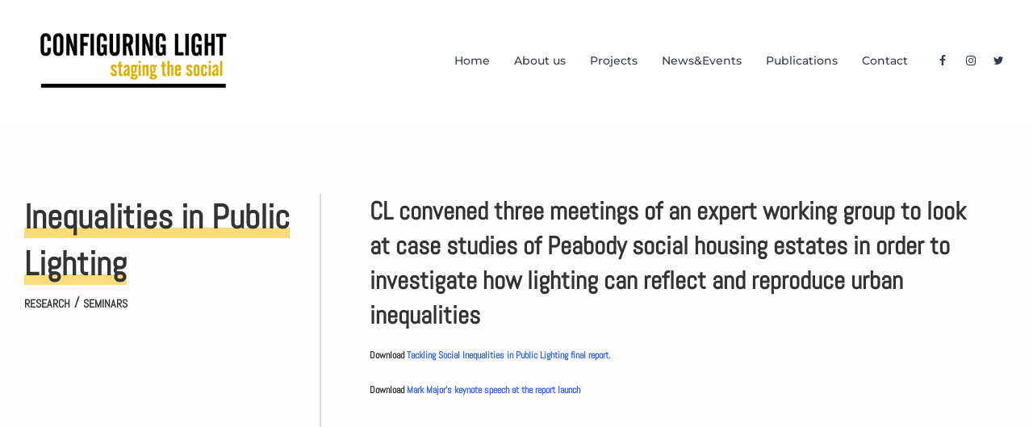

--- FILE ---
content_type: text/html; charset=UTF-8
request_url: https://www.configuringlight.org/klin_portfolio/tackling-inequalities/
body_size: 12711
content:
<!DOCTYPE html><html dir="ltr" lang="en-GB" prefix="og: https://ogp.me/ns#" class="no-js no-svg"><head><meta charset="UTF-8"><meta name="viewport" content="width=device-width, initial-scale=1"><link rel="profile" href="http://gmpg.org/xfn/11"><title>Inequalities in Public Lighting - Configuring Light/Staging the Social</title><link rel="preconnect" href="https://fonts.gstatic.com/" crossorigin/><link rel="preconnect" href="https://fonts.googleapis.com"/><style type="text/css">@font-face {
 font-family: 'Abel';
 font-style: normal;
 font-weight: 400;
 font-display: swap;
 src: url(https://fonts.gstatic.com/s/abel/v18/MwQ5bhbm2POE2V9BOA.ttf) format('truetype');
}
@font-face {
 font-family: 'Montserrat';
 font-style: normal;
 font-weight: 500;
 font-display: swap;
 src: url(https://fonts.gstatic.com/s/montserrat/v26/JTUHjIg1_i6t8kCHKm4532VJOt5-QNFgpCtZ6Hw5aX8.ttf) format('truetype');
} </style><link rel="stylesheet" id="siteground-optimizer-combined-css-2ea66e7afadb464586e4443c890dd29d" href="https://www.configuringlight.org/wp-content/uploads/siteground-optimizer-assets/siteground-optimizer-combined-css-2ea66e7afadb464586e4443c890dd29d.css" media="all" /><link rel="preload" href="https://www.configuringlight.org/wp-content/uploads/siteground-optimizer-assets/siteground-optimizer-combined-css-2ea66e7afadb464586e4443c890dd29d.css" as="style"> <!-- All in One SEO 4.9.3 - aioseo.com --><meta name="robots" content="max-image-preview:large" /><link rel="canonical" href="https://www.configuringlight.org/klin_portfolio/tackling-inequalities/" /><meta name="generator" content="All in One SEO (AIOSEO) 4.9.3" /><meta property="og:locale" content="en_GB" /><meta property="og:site_name" content="Configuring Light/Staging the Social - Promoting social lighting through social research and design" /><meta property="og:type" content="article" /><meta property="og:title" content="Inequalities in Public Lighting - Configuring Light/Staging the Social" /><meta property="og:url" content="https://www.configuringlight.org/klin_portfolio/tackling-inequalities/" /><meta property="og:image" content="https://www.configuringlight.org/wp-content/uploads/2019/03/16_02-Thamesmead-66-2-e1554842185578.jpg" /><meta property="og:image:secure_url" content="https://www.configuringlight.org/wp-content/uploads/2019/03/16_02-Thamesmead-66-2-e1554842185578.jpg" /><meta property="og:image:width" content="1203" /><meta property="og:image:height" content="836" /><meta property="article:published_time" content="2019-03-13T12:45:04+00:00" /><meta property="article:modified_time" content="2023-02-27T17:40:57+00:00" /><meta name="twitter:card" content="summary_large_image" /><meta name="twitter:title" content="Inequalities in Public Lighting - Configuring Light/Staging the Social" /><meta name="twitter:image" content="https://www.configuringlight.org/wp-content/uploads/2019/03/16_02-Thamesmead-66-2-e1554842185578.jpg" /> <script type="application/ld+json" class="aioseo-schema"> {"@context":"https:\/\/schema.org","@graph":[{"@type":"BreadcrumbList","@id":"https:\/\/www.configuringlight.org\/klin_portfolio\/tackling-inequalities\/#breadcrumblist","itemListElement":[{"@type":"ListItem","@id":"https:\/\/www.configuringlight.org#listItem","position":1,"name":"Home","item":"https:\/\/www.configuringlight.org","nextItem":{"@type":"ListItem","@id":"https:\/\/www.configuringlight.org\/klin_portfolio\/#listItem","name":"Portfolio"}},{"@type":"ListItem","@id":"https:\/\/www.configuringlight.org\/klin_portfolio\/#listItem","position":2,"name":"Portfolio","item":"https:\/\/www.configuringlight.org\/klin_portfolio\/","nextItem":{"@type":"ListItem","@id":"https:\/\/www.configuringlight.org\/klin_portfolio_categories\/projects\/#listItem","name":"Projects"},"previousItem":{"@type":"ListItem","@id":"https:\/\/www.configuringlight.org#listItem","name":"Home"}},{"@type":"ListItem","@id":"https:\/\/www.configuringlight.org\/klin_portfolio_categories\/projects\/#listItem","position":3,"name":"Projects","item":"https:\/\/www.configuringlight.org\/klin_portfolio_categories\/projects\/","nextItem":{"@type":"ListItem","@id":"https:\/\/www.configuringlight.org\/klin_portfolio_categories\/research\/#listItem","name":"Research"},"previousItem":{"@type":"ListItem","@id":"https:\/\/www.configuringlight.org\/klin_portfolio\/#listItem","name":"Portfolio"}},{"@type":"ListItem","@id":"https:\/\/www.configuringlight.org\/klin_portfolio_categories\/research\/#listItem","position":4,"name":"Research","item":"https:\/\/www.configuringlight.org\/klin_portfolio_categories\/research\/","nextItem":{"@type":"ListItem","@id":"https:\/\/www.configuringlight.org\/klin_portfolio\/tackling-inequalities\/#listItem","name":"Inequalities in Public Lighting"},"previousItem":{"@type":"ListItem","@id":"https:\/\/www.configuringlight.org\/klin_portfolio_categories\/projects\/#listItem","name":"Projects"}},{"@type":"ListItem","@id":"https:\/\/www.configuringlight.org\/klin_portfolio\/tackling-inequalities\/#listItem","position":5,"name":"Inequalities in Public Lighting","previousItem":{"@type":"ListItem","@id":"https:\/\/www.configuringlight.org\/klin_portfolio_categories\/research\/#listItem","name":"Research"}}]},{"@type":"Organization","@id":"https:\/\/www.configuringlight.org\/#organization","name":"Configuring Light","description":"Promoting social lighting through social research and design","url":"https:\/\/www.configuringlight.org\/"},{"@type":"WebPage","@id":"https:\/\/www.configuringlight.org\/klin_portfolio\/tackling-inequalities\/#webpage","url":"https:\/\/www.configuringlight.org\/klin_portfolio\/tackling-inequalities\/","name":"Inequalities in Public Lighting - Configuring Light\/Staging the Social","inLanguage":"en-GB","isPartOf":{"@id":"https:\/\/www.configuringlight.org\/#website"},"breadcrumb":{"@id":"https:\/\/www.configuringlight.org\/klin_portfolio\/tackling-inequalities\/#breadcrumblist"},"image":{"@type":"ImageObject","url":"https:\/\/www.configuringlight.org\/wp-content\/uploads\/2019\/03\/16_02-Thamesmead-66-2-e1554842185578.jpg","@id":"https:\/\/www.configuringlight.org\/klin_portfolio\/tackling-inequalities\/#mainImage","width":1203,"height":836,"caption":"Configuring Light\/Staging the Social_Tackling Social inequalities in public lighting"},"primaryImageOfPage":{"@id":"https:\/\/www.configuringlight.org\/klin_portfolio\/tackling-inequalities\/#mainImage"},"datePublished":"2019-03-13T12:45:04+00:00","dateModified":"2023-02-27T17:40:57+00:00"},{"@type":"WebSite","@id":"https:\/\/www.configuringlight.org\/#website","url":"https:\/\/www.configuringlight.org\/","name":"Configuring Light","description":"Promoting social lighting through social research and design","inLanguage":"en-GB","publisher":{"@id":"https:\/\/www.configuringlight.org\/#organization"}}]} </script> <!-- All in One SEO --><link rel='dns-prefetch' href='//fonts.googleapis.com' /><link rel="alternate" type="application/rss+xml" title="Configuring Light/Staging the Social &raquo; Feed" href="https://www.configuringlight.org/feed/" /><link rel="alternate" title="oEmbed (JSON)" type="application/json+oembed" href="https://www.configuringlight.org/wp-json/oembed/1.0/embed?url=https%3A%2F%2Fwww.configuringlight.org%2Fklin_portfolio%2Ftackling-inequalities%2F" /><link rel="alternate" title="oEmbed (XML)" type="text/xml+oembed" href="https://www.configuringlight.org/wp-json/oembed/1.0/embed?url=https%3A%2F%2Fwww.configuringlight.org%2Fklin_portfolio%2Ftackling-inequalities%2F&#038;format=xml" /> <!-- This site uses the Google Analytics by MonsterInsights plugin v9.11.1 - Using Analytics tracking - https://www.monsterinsights.com/ --> <!-- Note: MonsterInsights is not currently configured on this site. The site owner needs to authenticate with Google Analytics in the MonsterInsights settings panel. --> <!-- No tracking code set --> <!-- / Google Analytics by MonsterInsights --> <style id='wp-img-auto-sizes-contain-inline-css' type='text/css'> img:is([sizes=auto i],[sizes^="auto," i]){contain-intrinsic-size:3000px 1500px}
/*# sourceURL=wp-img-auto-sizes-contain-inline-css */ </style> <style id='wp-block-library-inline-css' type='text/css'> :root{--wp-block-synced-color:#7a00df;--wp-block-synced-color--rgb:122,0,223;--wp-bound-block-color:var(--wp-block-synced-color);--wp-editor-canvas-background:#ddd;--wp-admin-theme-color:#007cba;--wp-admin-theme-color--rgb:0,124,186;--wp-admin-theme-color-darker-10:#006ba1;--wp-admin-theme-color-darker-10--rgb:0,107,160.5;--wp-admin-theme-color-darker-20:#005a87;--wp-admin-theme-color-darker-20--rgb:0,90,135;--wp-admin-border-width-focus:2px}@media (min-resolution:192dpi){:root{--wp-admin-border-width-focus:1.5px}}.wp-element-button{cursor:pointer}:root .has-very-light-gray-background-color{background-color:#eee}:root .has-very-dark-gray-background-color{background-color:#313131}:root .has-very-light-gray-color{color:#eee}:root .has-very-dark-gray-color{color:#313131}:root .has-vivid-green-cyan-to-vivid-cyan-blue-gradient-background{background:linear-gradient(135deg,#00d084,#0693e3)}:root .has-purple-crush-gradient-background{background:linear-gradient(135deg,#34e2e4,#4721fb 50%,#ab1dfe)}:root .has-hazy-dawn-gradient-background{background:linear-gradient(135deg,#faaca8,#dad0ec)}:root .has-subdued-olive-gradient-background{background:linear-gradient(135deg,#fafae1,#67a671)}:root .has-atomic-cream-gradient-background{background:linear-gradient(135deg,#fdd79a,#004a59)}:root .has-nightshade-gradient-background{background:linear-gradient(135deg,#330968,#31cdcf)}:root .has-midnight-gradient-background{background:linear-gradient(135deg,#020381,#2874fc)}:root{--wp--preset--font-size--normal:16px;--wp--preset--font-size--huge:42px}.has-regular-font-size{font-size:1em}.has-larger-font-size{font-size:2.625em}.has-normal-font-size{font-size:var(--wp--preset--font-size--normal)}.has-huge-font-size{font-size:var(--wp--preset--font-size--huge)}.has-text-align-center{text-align:center}.has-text-align-left{text-align:left}.has-text-align-right{text-align:right}.has-fit-text{white-space:nowrap!important}#end-resizable-editor-section{display:none}.aligncenter{clear:both}.items-justified-left{justify-content:flex-start}.items-justified-center{justify-content:center}.items-justified-right{justify-content:flex-end}.items-justified-space-between{justify-content:space-between}.screen-reader-text{border:0;clip-path:inset(50%);height:1px;margin:-1px;overflow:hidden;padding:0;position:absolute;width:1px;word-wrap:normal!important}.screen-reader-text:focus{background-color:#ddd;clip-path:none;color:#444;display:block;font-size:1em;height:auto;left:5px;line-height:normal;padding:15px 23px 14px;text-decoration:none;top:5px;width:auto;z-index:100000}html :where(.has-border-color){border-style:solid}html :where([style*=border-top-color]){border-top-style:solid}html :where([style*=border-right-color]){border-right-style:solid}html :where([style*=border-bottom-color]){border-bottom-style:solid}html :where([style*=border-left-color]){border-left-style:solid}html :where([style*=border-width]){border-style:solid}html :where([style*=border-top-width]){border-top-style:solid}html :where([style*=border-right-width]){border-right-style:solid}html :where([style*=border-bottom-width]){border-bottom-style:solid}html :where([style*=border-left-width]){border-left-style:solid}html :where(img[class*=wp-image-]){height:auto;max-width:100%}:where(figure){margin:0 0 1em}html :where(.is-position-sticky){--wp-admin--admin-bar--position-offset:var(--wp-admin--admin-bar--height,0px)}@media screen and (max-width:600px){html :where(.is-position-sticky){--wp-admin--admin-bar--position-offset:0px}}
/*# sourceURL=wp-block-library-inline-css */ </style><style id='global-styles-inline-css' type='text/css'> :root{--wp--preset--aspect-ratio--square: 1;--wp--preset--aspect-ratio--4-3: 4/3;--wp--preset--aspect-ratio--3-4: 3/4;--wp--preset--aspect-ratio--3-2: 3/2;--wp--preset--aspect-ratio--2-3: 2/3;--wp--preset--aspect-ratio--16-9: 16/9;--wp--preset--aspect-ratio--9-16: 9/16;--wp--preset--color--black: #000000;--wp--preset--color--cyan-bluish-gray: #abb8c3;--wp--preset--color--white: #ffffff;--wp--preset--color--pale-pink: #f78da7;--wp--preset--color--vivid-red: #cf2e2e;--wp--preset--color--luminous-vivid-orange: #ff6900;--wp--preset--color--luminous-vivid-amber: #fcb900;--wp--preset--color--light-green-cyan: #7bdcb5;--wp--preset--color--vivid-green-cyan: #00d084;--wp--preset--color--pale-cyan-blue: #8ed1fc;--wp--preset--color--vivid-cyan-blue: #0693e3;--wp--preset--color--vivid-purple: #9b51e0;--wp--preset--gradient--vivid-cyan-blue-to-vivid-purple: linear-gradient(135deg,rgb(6,147,227) 0%,rgb(155,81,224) 100%);--wp--preset--gradient--light-green-cyan-to-vivid-green-cyan: linear-gradient(135deg,rgb(122,220,180) 0%,rgb(0,208,130) 100%);--wp--preset--gradient--luminous-vivid-amber-to-luminous-vivid-orange: linear-gradient(135deg,rgb(252,185,0) 0%,rgb(255,105,0) 100%);--wp--preset--gradient--luminous-vivid-orange-to-vivid-red: linear-gradient(135deg,rgb(255,105,0) 0%,rgb(207,46,46) 100%);--wp--preset--gradient--very-light-gray-to-cyan-bluish-gray: linear-gradient(135deg,rgb(238,238,238) 0%,rgb(169,184,195) 100%);--wp--preset--gradient--cool-to-warm-spectrum: linear-gradient(135deg,rgb(74,234,220) 0%,rgb(151,120,209) 20%,rgb(207,42,186) 40%,rgb(238,44,130) 60%,rgb(251,105,98) 80%,rgb(254,248,76) 100%);--wp--preset--gradient--blush-light-purple: linear-gradient(135deg,rgb(255,206,236) 0%,rgb(152,150,240) 100%);--wp--preset--gradient--blush-bordeaux: linear-gradient(135deg,rgb(254,205,165) 0%,rgb(254,45,45) 50%,rgb(107,0,62) 100%);--wp--preset--gradient--luminous-dusk: linear-gradient(135deg,rgb(255,203,112) 0%,rgb(199,81,192) 50%,rgb(65,88,208) 100%);--wp--preset--gradient--pale-ocean: linear-gradient(135deg,rgb(255,245,203) 0%,rgb(182,227,212) 50%,rgb(51,167,181) 100%);--wp--preset--gradient--electric-grass: linear-gradient(135deg,rgb(202,248,128) 0%,rgb(113,206,126) 100%);--wp--preset--gradient--midnight: linear-gradient(135deg,rgb(2,3,129) 0%,rgb(40,116,252) 100%);--wp--preset--font-size--small: 13px;--wp--preset--font-size--medium: 20px;--wp--preset--font-size--large: 36px;--wp--preset--font-size--x-large: 42px;--wp--preset--spacing--20: 0.44rem;--wp--preset--spacing--30: 0.67rem;--wp--preset--spacing--40: 1rem;--wp--preset--spacing--50: 1.5rem;--wp--preset--spacing--60: 2.25rem;--wp--preset--spacing--70: 3.38rem;--wp--preset--spacing--80: 5.06rem;--wp--preset--shadow--natural: 6px 6px 9px rgba(0, 0, 0, 0.2);--wp--preset--shadow--deep: 12px 12px 50px rgba(0, 0, 0, 0.4);--wp--preset--shadow--sharp: 6px 6px 0px rgba(0, 0, 0, 0.2);--wp--preset--shadow--outlined: 6px 6px 0px -3px rgb(255, 255, 255), 6px 6px rgb(0, 0, 0);--wp--preset--shadow--crisp: 6px 6px 0px rgb(0, 0, 0);}:where(.is-layout-flex){gap: 0.5em;}:where(.is-layout-grid){gap: 0.5em;}body .is-layout-flex{display: flex;}.is-layout-flex{flex-wrap: wrap;align-items: center;}.is-layout-flex > :is(*, div){margin: 0;}body .is-layout-grid{display: grid;}.is-layout-grid > :is(*, div){margin: 0;}:where(.wp-block-columns.is-layout-flex){gap: 2em;}:where(.wp-block-columns.is-layout-grid){gap: 2em;}:where(.wp-block-post-template.is-layout-flex){gap: 1.25em;}:where(.wp-block-post-template.is-layout-grid){gap: 1.25em;}.has-black-color{color: var(--wp--preset--color--black) !important;}.has-cyan-bluish-gray-color{color: var(--wp--preset--color--cyan-bluish-gray) !important;}.has-white-color{color: var(--wp--preset--color--white) !important;}.has-pale-pink-color{color: var(--wp--preset--color--pale-pink) !important;}.has-vivid-red-color{color: var(--wp--preset--color--vivid-red) !important;}.has-luminous-vivid-orange-color{color: var(--wp--preset--color--luminous-vivid-orange) !important;}.has-luminous-vivid-amber-color{color: var(--wp--preset--color--luminous-vivid-amber) !important;}.has-light-green-cyan-color{color: var(--wp--preset--color--light-green-cyan) !important;}.has-vivid-green-cyan-color{color: var(--wp--preset--color--vivid-green-cyan) !important;}.has-pale-cyan-blue-color{color: var(--wp--preset--color--pale-cyan-blue) !important;}.has-vivid-cyan-blue-color{color: var(--wp--preset--color--vivid-cyan-blue) !important;}.has-vivid-purple-color{color: var(--wp--preset--color--vivid-purple) !important;}.has-black-background-color{background-color: var(--wp--preset--color--black) !important;}.has-cyan-bluish-gray-background-color{background-color: var(--wp--preset--color--cyan-bluish-gray) !important;}.has-white-background-color{background-color: var(--wp--preset--color--white) !important;}.has-pale-pink-background-color{background-color: var(--wp--preset--color--pale-pink) !important;}.has-vivid-red-background-color{background-color: var(--wp--preset--color--vivid-red) !important;}.has-luminous-vivid-orange-background-color{background-color: var(--wp--preset--color--luminous-vivid-orange) !important;}.has-luminous-vivid-amber-background-color{background-color: var(--wp--preset--color--luminous-vivid-amber) !important;}.has-light-green-cyan-background-color{background-color: var(--wp--preset--color--light-green-cyan) !important;}.has-vivid-green-cyan-background-color{background-color: var(--wp--preset--color--vivid-green-cyan) !important;}.has-pale-cyan-blue-background-color{background-color: var(--wp--preset--color--pale-cyan-blue) !important;}.has-vivid-cyan-blue-background-color{background-color: var(--wp--preset--color--vivid-cyan-blue) !important;}.has-vivid-purple-background-color{background-color: var(--wp--preset--color--vivid-purple) !important;}.has-black-border-color{border-color: var(--wp--preset--color--black) !important;}.has-cyan-bluish-gray-border-color{border-color: var(--wp--preset--color--cyan-bluish-gray) !important;}.has-white-border-color{border-color: var(--wp--preset--color--white) !important;}.has-pale-pink-border-color{border-color: var(--wp--preset--color--pale-pink) !important;}.has-vivid-red-border-color{border-color: var(--wp--preset--color--vivid-red) !important;}.has-luminous-vivid-orange-border-color{border-color: var(--wp--preset--color--luminous-vivid-orange) !important;}.has-luminous-vivid-amber-border-color{border-color: var(--wp--preset--color--luminous-vivid-amber) !important;}.has-light-green-cyan-border-color{border-color: var(--wp--preset--color--light-green-cyan) !important;}.has-vivid-green-cyan-border-color{border-color: var(--wp--preset--color--vivid-green-cyan) !important;}.has-pale-cyan-blue-border-color{border-color: var(--wp--preset--color--pale-cyan-blue) !important;}.has-vivid-cyan-blue-border-color{border-color: var(--wp--preset--color--vivid-cyan-blue) !important;}.has-vivid-purple-border-color{border-color: var(--wp--preset--color--vivid-purple) !important;}.has-vivid-cyan-blue-to-vivid-purple-gradient-background{background: var(--wp--preset--gradient--vivid-cyan-blue-to-vivid-purple) !important;}.has-light-green-cyan-to-vivid-green-cyan-gradient-background{background: var(--wp--preset--gradient--light-green-cyan-to-vivid-green-cyan) !important;}.has-luminous-vivid-amber-to-luminous-vivid-orange-gradient-background{background: var(--wp--preset--gradient--luminous-vivid-amber-to-luminous-vivid-orange) !important;}.has-luminous-vivid-orange-to-vivid-red-gradient-background{background: var(--wp--preset--gradient--luminous-vivid-orange-to-vivid-red) !important;}.has-very-light-gray-to-cyan-bluish-gray-gradient-background{background: var(--wp--preset--gradient--very-light-gray-to-cyan-bluish-gray) !important;}.has-cool-to-warm-spectrum-gradient-background{background: var(--wp--preset--gradient--cool-to-warm-spectrum) !important;}.has-blush-light-purple-gradient-background{background: var(--wp--preset--gradient--blush-light-purple) !important;}.has-blush-bordeaux-gradient-background{background: var(--wp--preset--gradient--blush-bordeaux) !important;}.has-luminous-dusk-gradient-background{background: var(--wp--preset--gradient--luminous-dusk) !important;}.has-pale-ocean-gradient-background{background: var(--wp--preset--gradient--pale-ocean) !important;}.has-electric-grass-gradient-background{background: var(--wp--preset--gradient--electric-grass) !important;}.has-midnight-gradient-background{background: var(--wp--preset--gradient--midnight) !important;}.has-small-font-size{font-size: var(--wp--preset--font-size--small) !important;}.has-medium-font-size{font-size: var(--wp--preset--font-size--medium) !important;}.has-large-font-size{font-size: var(--wp--preset--font-size--large) !important;}.has-x-large-font-size{font-size: var(--wp--preset--font-size--x-large) !important;}
/*# sourceURL=global-styles-inline-css */ </style> <style id='classic-theme-styles-inline-css' type='text/css'> /*! This file is auto-generated */
.wp-block-button__link{color:#fff;background-color:#32373c;border-radius:9999px;box-shadow:none;text-decoration:none;padding:calc(.667em + 2px) calc(1.333em + 2px);font-size:1.125em}.wp-block-file__button{background:#32373c;color:#fff;text-decoration:none}
/*# sourceURL=/wp-includes/css/classic-themes.min.css */ </style> <style id='rs-plugin-settings-inline-css' type='text/css'> #rs-demo-id {}
/*# sourceURL=rs-plugin-settings-inline-css */ </style> <style id='klin-main-stylesheet-inline-css' type='text/css'> .vc_custom_1504868057134{border-bottom-width: 1px !important;padding-top: 25px !important;padding-bottom: 25px !important;border-bottom-color: #ededed !important;border-bottom-style: solid !important;}.vc_custom_1504866459379{padding-top: 100px !important;padding-bottom: 50px !important;}.vc_custom_1504866469262{border-top-width: 1px !important;padding-top: 50px !important;padding-bottom: 50px !important;border-top-color: #e8e8e8 !important;border-top-style: solid !important;border-radius: 1px !important;}.vc_custom_1545998919239{padding-right: 10% !important;}
.btn.btn-solid.btn-dark, .woocommerce-mini-cart__buttons a.button.wc-forward.checkout { background: #333; } .btn.btn-solid.btn-dark .btn-text { color: #fff} .btn.btn-solid.btn-dark:after, .scroll-up .arrow span { background: #fbd347} .scroll-up i, .scroll-up > span { color: #fbd347; }.btn.btn-solid.btn-light, .woocommerce-mini-cart__buttons a.button.wc-forward { background: #fff; } .btn.btn-solid.btn-light .btn-text, .woocommerce-mini-cart__buttons a.button.wc-forward.checkout { color: #333} .btn.btn-solid.btn-light:after { background: #fbd347}body, body h1, body h2, body h3, body h4, body h5, body h6, tfoot, thead, .wp-caption-text, cite, abbr, .nav-links .arrow .arrow-icon i, .woocommerce span.onsale, mark, .woocommerce-MyAccount-navigation-link.is-active { color: } body .content p a:hover, body .text-link:hover { border-color: } .vc_toggle.vc_toggle_default .vc_toggle_title .vc_toggle_icon:before, .vc_toggle.vc_toggle_default .vc_toggle_title .vc_toggle_icon:after, .vc_toggle.vc_toggle_default .vc_toggle_title .vc_toggle_icon, .klin-blog-carousel .klin-carousel-pagination span, .nav-links .arrow .arrow-icon, .wpb_wrapper .vc_progress_bar .vc_single_bar .vc_bar, .cart-offcanvas-close:before, .cart-offcanvas-close:after, .cart-offcanvas-close > div, .cart-offcanvas .show-cart .list-product .remove-product .icon-close:before, .cart-offcanvas .show-cart .list-product .remove-product .icon-close:after, .sticky-post:after { background: } .search-submit #zoom-icon path { fill: }body, .select2-dropdown, #add_payment_method #payment div.payment_box, .woocommerce-cart #payment div.payment_box, .woocommerce-checkout #payment div.payment_box, .cart-offcanvas .shopping-cart { background-color: #fefefe; } #payment div.payment_box::before, #payment ul.payment_methods { border-bottom-color: #fefefe !important} .woocommerce div.product .woocommerce-tabs ul.tabs li, .woocommerce-info, .woocommerce-error, .woocommerce-message, tbody tr:nth-child(even), pre { background: #F4F4F4} .comments-area > .comment-list, .woocommerce table.shop_table td, .woocommerce form.checkout_coupon, .woocommerce form.login, .woocommerce form.register, .woocommerce-MyAccount-navigation li, .woocommerce #reviews #comments ol.commentlist li .comment-text, .woocommerce div.product .woocommerce-tabs ul.tabs li, #wp-calendar tbody tr, .woocommerce div.product .woocommerce-tabs ul.tabs li.active, .woocommerce div.product .woocommerce-tabs ul.tabs::before, #comments .pingback { border-color: #DCDCDC} .comment-list .border-list, .comments-area > .comment-list .comment-list .comment-author-avatar:first-of-type:before, #wp-calendar thead, .select2-container--default .select2-results__option[aria-selected=true], #add_payment_method #payment, .woocommerce-cart #payment, .woocommerce-checkout #payment, .woocommerce div.product .woocommerce-tabs ul.tabs li.active { background: #DCDCDC}.btn.btn-solid:after, .single-post-sidebar .widget-title:after, .shop-sidebar .widget-title:after, .single-portfolio .single-portfolio-header h2:after, .klin-pricing-table .desc li:before, .wpb_wrapper .vc_progress_bar .vc_single_bar, .team-member .team-header .team-name:after, body .klin-highlight, .portfolio-text h3.header-outline:after, .klin-portfolio .klin-portfolio-item.text-on-hover h3:after, .klin-portfolio-item.text-below.hover5 .image-wrapper:before, .klin-portfolio-item.text-below.hover5 .image-wrapper:after, .klin-portfolio-item.text-below.hover3 .image-wrapper:after, .klin-portfolio-item.text-on-hover.hover1:hover h3:after, .woocommerce span.onsale, .woocommerce .widget_price_filter .price_slider_wrapper .ui-widget-content, mark, .woocommerce-MyAccount-navigation-link.is-active, .woocommerce-mini-cart__buttons a.button.wc-forward:after, .klin-carousel .swiper-pagination-bullet-active { background: #fadd7a; } .klin-pricing-table .price, .product .price ins, .scroll-up, .scroll-up.show-arrow:hover { color: #fadd7a } .klin-hover-text:before, .klin-hover-text:after, .widget_archive li a:before, .widget_archive li a:after, .widget_categories li a:before, .widget_categories li a:after, .widget_recent_comments .comment-author-link a.url:before, .widget_recent_comments .comment-author-link a.url:after, .btn.btn-underline:hover .btn-text:after, .nav-links a:hover, .btn.btn-outline:after, .woocommerce-info, .woocommerce-error, .woocommerce-message, .woocommerce .woocommerce-pagination .page-numbers li:hover, .wpb-js-composer .vc_tta.vc_general .vc_tta-panel { border-color: #fadd7a} .widget_recent_entries li a, .widget_recent_comments li a, .widget_meta a, .widget_pages a, .widget_rss a, .widget_nav_menu a, .post-meta .post-title a > span, .klin-portfolio-item.text-below h3 > span, .klin-portfolio-item.text-on-hover h3 > span, .klin-portfolio-item.text-on-hover.hover2 h3 > span, .woocommerce .widget-area li .product-title, .single-portfolio .single-portfolio-header h2 > span, a.hover-underline, .klin-slider-container .slide-nav .klin-slide-content h2 > span { background-image: linear-gradient(transparent 75%, #fadd7a 0%)} input:focus, textarea:focus, select:focus, .woocommerce .widget-area .cat-item a:before, .woocommerce .widget-area .cat-item a:after, .woocommerce .widget-area .wc-layered-nav-term a:before, .woocommerce .widget-area .wc-layered-nav-term a:after { border-bottom-color: #fadd7a !important} body blockquote:before { content: url('data:image/svg+xml;utf8, <svg version="1.1" class="Capa_1" xmlns="http://www.w3.org/2000/svg" xmlns:xlink="http://www.w3.org/1999/xlink" x="0px" y="0px" height="60px" width="60px" viewBox="0 0 75.999 75.999" style="enable-background:new 0 0 75.999 75.999;" xml:space="preserve"><path style="fill:#fadd7a;" d="M14.579,5C6.527,5,0,11.716,0,20c0,8.285,6.527,15,14.579,15C29.157,35,19.438,64,0,64v7C34.69,71,48.286,5,14.579,5z M56.579,5C48.527,5,42,11.716,42,20c0,8.285,6.527,15,14.579,15C71.157,35,61.438,64,42,64v7C76.69,71,90.286,5,56.579,5z"/></svg>') !important } .klin-nav .dropdown > li > a:after, .klin-nav .dropdown > li > a:before, .klin-nav .dropdown > li.current-menu-item > a:after, .klin-nav .dropdown > li.current-menu-item > a:before {border-color: #fadd7a}.woocommerce .widget_price_filter .ui-slider .ui-slider-range, .woocommerce .widget_price_filter .ui-slider .ui-slider-handle { background: ; }.klin-nav:not(.fixed-nav) .menu-item-has-children .sub-menu { background: #fff; } .klin-nav:not(.fixed-nav) .nav-items .menu-item .sub-menu li a { color: #333f51 !important; } .nav-dark-text .menu-item-has-children .sub-menu { border-color: #333f51 !important; } .klin-nav:not(.fixed-nav) .nav-items a, .klin-nav:not(.fixed-nav) .nav-additional a, .nav-logo h1, body .logo h1 { color: #333f51; } .klin-nav:not(.fixed-nav) #icon-cart path { fill: #333f51; }.mobile-menu-content, .mobile-menu-content:after { background: #ffffff } .mobile-menu-content, .mobile-nav .text-logo h1, .mobile-cart {color: #333333} #mobile-burger:before, #mobile-burger > div, #mobile-burger:after, #mobile-burger.close-btn:before, #mobile-burger.close-btn > div, #mobile-burger.close-btn:after, .mobile-menu .menu-item-has-children > a:before, .mobile-menu .menu-item-has-children > a:after, .mobile-menu .overlay-back a:before, .mobile-menu .overlay-back a:after, .mobile-nav-overlay .mobile-overlay { background: #333333; } .mobile-nav #icon-cart-mobile path { fill: #333333; }@media screen and (min-width: 64.1em) { .klin-nav .nav { height: 150px; } .nav-solid.nav-top ~ .page-wrapper { padding-top: 150px; } .klin-nav:not(.fixed-nav) .nav > div.logo .static-logo img { padding: 20px 0; } .klin-nav.fixed-nav .nav > div.logo .static-logo img { padding: 20px 0; } }@media screen and (max-width: 63.9375em) { .mobile-nav, .mobile-nav .nav { height: 100px; } .klin-full-pages .fp-section .row .columns > .vc_row { padding-top: calc(100px + 30px); } .klin-split-slider-pagination { top: calc(50% + 50px) !important; } .mobile-nav-overlay .mobile-menu { margin: 100px 0 60px 0} .nav-solid ~ .page-wrapper { padding-top: 100px; } .mobile-nav .logo { padding: 20px; } #mobile-burger { top: calc(50px - 10px)} .mobile-nav .logo img { max-height: calc(100px - 40px) !important; } }@media print, screen and (min-width: 64em) { .klin-split-slider-container .slide { width: calc(100vw - 200px); height: calc(100vh - 300px) !important; margin: 100px; } } @media print, screen and (min-width: 64em) { .klin-split-slider-container .klin-split-slider { height: calc(100vh - 100px) !important; } }.klin-nav.fixed-nav { background: #fff; } .klin-nav.fixed-nav .nav > div > ul > li > a, .klin-nav.fixed-nav .profile a, .klin-nav.fixed-nav .logo h1 { color: #333f51; } .klin-nav.fixed-nav #icon-cart path { fill: #333f51} .klin-nav.fixed-nav > ul > li > a:after { background: #333f51; } .klin-nav.fixed-nav .desktop-menu .menu-item-has-children .sub-menu { background: #fff; } .klin-nav.fixed-nav .menu-item-has-children .sub-menu a { color: #333f51; }.klin-parallax, .extended_bg { overflow: hidden: } .post-cat-meta.meta-author-date { display: none; } .single-post-content ul.post-cat-meta { display: none; } .single-post-content .post-cat-tags { display: none; } .single-portfolio-content-block .klin-portfolio-item .image-wrapper { -webkit-transform: translateY(0); transform: translateY(0); } .klin-portfolio-item .portfolio-category a { pointer-events: none; } .klin-blog-item .post-cat-meta { pointer-events: none !important; } .klin-blog-list li.byline.post-cat-author { display: none !important; } .klin-blog-list .btn-read-more { display: none !important; }
/*# sourceURL=klin-main-stylesheet-inline-css */ </style> <style id='klin-google-fonts-inline-css' type='text/css'> body{font-family:'Abel',Arial, Helvetica, sans-serif;font-style:normal;}h1,h2,h3,h4,h5,h6,.btn,.klin-header,.widget_recent_entries li a,.widget_recent_comments li a,.woocommerce ul.products li.product .price, .woocommerce .button, .woocommerce .product-title, .woocommerce .product-name, .woocommerce table.shop_table th, .single-product.woocommerce .amount, .klin-fullscreen-links-list .title{font-family:'Abel',Arial, Helvetica, sans-serif;font-weight:600;font-style:normal;letter-spacing:0px;}.mobile-nav-overlay .mobile-menu-content,.klin-nav a, .fixed-nav a{font-family:'Montserrat',Arial, Helvetica, sans-serif;font-weight:500;font-style:normal;letter-spacing:0px;}
/*# sourceURL=klin-google-fonts-inline-css */ </style> <script type="text/javascript" src="https://www.configuringlight.org/wp-includes/js/jquery/jquery.min.js" id="jquery-core-js"></script> <script></script><link rel="https://api.w.org/" href="https://www.configuringlight.org/wp-json/" /><link rel="EditURI" type="application/rsd+xml" title="RSD" href="https://www.configuringlight.org/xmlrpc.php?rsd" /><link rel='shortlink' href='https://www.configuringlight.org/?p=4535' /> <script type="text/javascript">//<![CDATA[
 function external_links_in_new_windows_loop() {
 if (!document.links) {
 document.links = document.getElementsByTagName('a');
 }
 var change_link = false;
 var force = '';
 var ignore = '';
 for (var t=0; t<document.links.length; t++) {
 var all_links = document.links[t];
 change_link = false; 
 if(document.links[t].hasAttribute('onClick') == false) {
 // forced if the address starts with http (or also https), but does not link to the current domain
 if(all_links.href.search(/^http/) != -1 && all_links.href.search('www.configuringlight.org') == -1 && all_links.href.search(/^#/) == -1) {
 // console.log('Changed ' + all_links.href);
 change_link = true;
 } 
 if(force != '' && all_links.href.search(force) != -1) {
 // forced
 // console.log('force ' + all_links.href);
 change_link = true;
 } 
 if(ignore != '' && all_links.href.search(ignore) != -1) {
 // console.log('ignore ' + all_links.href);
 // ignored
 change_link = false;
 }
 if(change_link == true) {
 // console.log('Changed ' + all_links.href);
 document.links[t].setAttribute('onClick', 'javascript:window.open(\'' + all_links.href.replace(/'/g, '') + '\', \'_blank\', \'noopener\'); return false;');
 document.links[t].removeAttribute('target');
 }
 }
 }
 } 
 // Load
 function external_links_in_new_windows_load(func)
 { 
 var oldonload = window.onload;
 if (typeof window.onload != 'function'){
 window.onload = func;
 } else {
 window.onload = function(){
 oldonload();
 func();
 }
 }
 }
 external_links_in_new_windows_load(external_links_in_new_windows_loop);
 //]]></script><meta name="generator" content="Powered by WPBakery Page Builder - drag and drop page builder for WordPress."/><meta name="generator" content="Powered by Slider Revolution 6.0.9 - responsive, Mobile-Friendly Slider Plugin for WordPress with comfortable drag and drop interface." /><link rel="icon" href="https://www.configuringlight.org/wp-content/uploads/2019/04/favicon.ico" sizes="32x32" /><link rel="icon" href="https://www.configuringlight.org/wp-content/uploads/2019/04/favicon.ico" sizes="192x192" /><link rel="apple-touch-icon" href="https://www.configuringlight.org/wp-content/uploads/2019/04/favicon.ico" /><meta name="msapplication-TileImage" content="https://www.configuringlight.org/wp-content/uploads/2019/04/favicon.ico" /> <script type="text/javascript">function setREVStartSize(a){try{var b,c=document.getElementById(a.c).parentNode.offsetWidth;if(c=0===c||isNaN(c)?window.innerWidth:c,a.tabw=void 0===a.tabw?0:parseInt(a.tabw),a.thumbw=void 0===a.thumbw?0:parseInt(a.thumbw),a.tabh=void 0===a.tabh?0:parseInt(a.tabh),a.thumbh=void 0===a.thumbh?0:parseInt(a.thumbh),a.tabhide=void 0===a.tabhide?0:parseInt(a.tabhide),a.thumbhide=void 0===a.thumbhide?0:parseInt(a.thumbhide),a.mh=void 0===a.mh||""==a.mh?0:a.mh,"fullscreen"===a.layout||"fullscreen"===a.l)b=Math.max(a.mh,window.innerHeight);else{for(var d in a.gw=Array.isArray(a.gw)?a.gw:[a.gw],a.rl)(void 0===a.gw[d]||0===a.gw[d])&&(a.gw[d]=a.gw[d-1]);for(var d in a.gh=void 0===a.el||""===a.el||Array.isArray(a.el)&&0==a.el.length?a.gh:a.el,a.gh=Array.isArray(a.gh)?a.gh:[a.gh],a.rl)(void 0===a.gh[d]||0===a.gh[d])&&(a.gh[d]=a.gh[d-1]);var e,f=Array(a.rl.length),g=0;for(var d in a.tabw=a.tabhide>=c?0:a.tabw,a.thumbw=a.thumbhide>=c?0:a.thumbw,a.tabh=a.tabhide>=c?0:a.tabh,a.thumbh=a.thumbhide>=c?0:a.thumbh,a.rl)f[d]=a.rl[d]<window.innerWidth?0:a.rl[d];for(var d in e=f[0],f)e>f[d]&&0<f[d]&&(e=f[d],g=d);var h=c>a.gw[g]+a.tabw+a.thumbw?1:(c-(a.tabw+a.thumbw))/a.gw[g];b=a.gh[g]*h+(a.tabh+a.thumbh)}void 0===window.rs_init_css&&(window.rs_init_css=document.head.appendChild(document.createElement("style"))),document.getElementById(a.c).height=b,window.rs_init_css.innerHTML+="#"+a.c+"_wrapper { height: "+b+"px }"}catch(a){console.log("Failure at Presize of Slider:"+a)}};</script> <noscript><style> .wpb_animate_when_almost_visible { opacity: 1; }</style></noscript></head><body class="wp-singular klin_portfolio-template-default single single-klin_portfolio postid-4535 wp-theme-klin plugin-on klin-tr-fadein wpb-js-composer js-comp-ver-7.5 vc_responsive" data-color=""><div class="transition-overlay"></div><nav id="main-navbar-home" class="show-for-large klin-nav nav-top nav-right nav-dark-text nav-solid" style="background: #fff"><div class="row"><div class="medium-12 columns"><div class="nav"><div class="logo"> <a href="https://www.configuringlight.org/" class="show-in-viewport"><figure class="static-logo"> <img src="https://www.configuringlight.org/wp-content/uploads/2019/03/config_light_logo-copia.png" class="" alt=""></figure> </a></div><div class="main-nav nav-items"><ul id="top-menu" class="dropdown menu desktop-menu menu-main-menu show-for-large"><li id="menu-item-4004" class="menu-item menu-item-type-post_type menu-item-object-page menu-item-home menu-item-4004"><a href="https://www.configuringlight.org/">Home</a></li><li id="menu-item-4770" class="menu-item menu-item-type-post_type menu-item-object-page menu-item-has-children menu-item-4770"><a href="https://www.configuringlight.org/who-we-are/">About us</a><ul  class="sub-menu"><li id="menu-item-4015" class="menu-item menu-item-type-post_type menu-item-object-page menu-item-4015"><a href="https://www.configuringlight.org/who-we-are/">Who we are</a></li><li id="menu-item-4005" class="menu-item menu-item-type-post_type menu-item-object-page menu-item-4005"><a href="https://www.configuringlight.org/what-we-do/">What we do</a></li><li id="menu-item-4042" class="menu-item menu-item-type-post_type menu-item-object-page menu-item-4042"><a href="https://www.configuringlight.org/our-approach/">Our Approach</a></li></ul></li><li id="menu-item-4084" class="menu-item menu-item-type-post_type menu-item-object-page menu-item-4084"><a href="https://www.configuringlight.org/projects/">Projects</a></li><li id="menu-item-4046" class="menu-item menu-item-type-post_type menu-item-object-page menu-item-4046"><a href="https://www.configuringlight.org/news-events/">News&#038;Events</a></li><li id="menu-item-4088" class="menu-item menu-item-type-post_type menu-item-object-page menu-item-has-children menu-item-4088"><a href="https://www.configuringlight.org/publications-all/">Publications</a><ul  class="sub-menu"><li id="menu-item-4428" class="menu-item menu-item-type-post_type menu-item-object-page menu-item-4428"><a href="https://www.configuringlight.org/publications-academic/">Academic</a></li><li id="menu-item-4427" class="menu-item menu-item-type-post_type menu-item-object-page menu-item-4427"><a href="https://www.configuringlight.org/publications-reports/">Reports</a></li><li id="menu-item-4426" class="menu-item menu-item-type-post_type menu-item-object-page menu-item-4426"><a href="https://www.configuringlight.org/publications-media/">Media</a></li></ul></li><li id="menu-item-4007" class="menu-item menu-item-type-post_type menu-item-object-page menu-item-4007"><a href="https://www.configuringlight.org/contact-2/">Contact</a></li></ul></div><div class="nav-additional"><ul class="desktop-menu"><li class="nav-social-profiles"><ul><li class="profile"><a href="https://www.facebook.com/configlight/" target="_blank" data-color="" data-bg="#3b5998"><i class="fa fa-facebook"></i></a></li><li class="profile"><a href="https://www.instagram.com/configuringlight/?hl=it" target="_blank" data-color="" data-bg="#c13584"><i class="fa fa-instagram"></i></a></li><li class="profile"><a href="https://twitter.com/configlight" target="_blank" data-color="" data-bg="#1da1f2"><i class="fa fa-twitter"></i></a></li></ul></li></ul></div></div></div></div></nav><div id="fixed-nav" class="page-header-nav klin-nav fixed-nav show-for-large nav-right" data-height="80"><div class="row"><div class="medium-12 columns"><div class="nav"><div class="logo"> <a href="https://www.configuringlight.org/" class="show-in-viewport"><figure class="static-logo"> <img src="https://www.configuringlight.org/wp-content/uploads/2019/03/config_light_logo-e1552905003719.png" alt=""></figure> </a></div><div class="main-nav nav-items"><ul id="fixed-top-menu" class="dropdown menu desktop-menu menu-main-menu hidden-xs hidden-sm"><li class="menu-item menu-item-type-post_type menu-item-object-page menu-item-home menu-item-4004"><a href="https://www.configuringlight.org/">Home</a></li><li class="menu-item menu-item-type-post_type menu-item-object-page menu-item-has-children menu-item-4770"><a href="https://www.configuringlight.org/who-we-are/">About us</a><ul  class="sub-menu"><li class="menu-item menu-item-type-post_type menu-item-object-page menu-item-4015"><a href="https://www.configuringlight.org/who-we-are/">Who we are</a></li><li class="menu-item menu-item-type-post_type menu-item-object-page menu-item-4005"><a href="https://www.configuringlight.org/what-we-do/">What we do</a></li><li class="menu-item menu-item-type-post_type menu-item-object-page menu-item-4042"><a href="https://www.configuringlight.org/our-approach/">Our Approach</a></li></ul></li><li class="menu-item menu-item-type-post_type menu-item-object-page menu-item-4084"><a href="https://www.configuringlight.org/projects/">Projects</a></li><li class="menu-item menu-item-type-post_type menu-item-object-page menu-item-4046"><a href="https://www.configuringlight.org/news-events/">News&#038;Events</a></li><li class="menu-item menu-item-type-post_type menu-item-object-page menu-item-has-children menu-item-4088"><a href="https://www.configuringlight.org/publications-all/">Publications</a><ul  class="sub-menu"><li class="menu-item menu-item-type-post_type menu-item-object-page menu-item-4428"><a href="https://www.configuringlight.org/publications-academic/">Academic</a></li><li class="menu-item menu-item-type-post_type menu-item-object-page menu-item-4427"><a href="https://www.configuringlight.org/publications-reports/">Reports</a></li><li class="menu-item menu-item-type-post_type menu-item-object-page menu-item-4426"><a href="https://www.configuringlight.org/publications-media/">Media</a></li></ul></li><li class="menu-item menu-item-type-post_type menu-item-object-page menu-item-4007"><a href="https://www.configuringlight.org/contact-2/">Contact</a></li></ul></div><div class="nav-additional"><ul class="desktop-menu"><li class="nav-social-profiles"><ul><li class="profile"><a href="https://www.facebook.com/configlight/" target="_blank" data-color="" data-bg="#3b5998"><i class="fa fa-facebook"></i></a></li><li class="profile"><a href="https://www.instagram.com/configuringlight/?hl=it" target="_blank" data-color="" data-bg="#c13584"><i class="fa fa-instagram"></i></a></li><li class="profile"><a href="https://twitter.com/configlight" target="_blank" data-color="" data-bg="#1da1f2"><i class="fa fa-twitter"></i></a></li></ul></li></ul></div></div></div></div></div><div id="mobile-burger" class="hide-for-large"><div></div></div><nav id="mobile-navbar-home" class="hide-for-large mobile-nav nav-right nav-dark-text nav-solid"><div class="nav" style="background: #fff"><div class="empty-el"></div><div class="logo"> <a href="https://www.configuringlight.org/" class="show-in-viewport"><figure class="static-logo"> <img src="https://www.configuringlight.org/wp-content/uploads/2019/03/config_light_logo-copia.png" class="" alt="Klin"></figure> </a></div><div class="mobile-cart open-cart"></div></div></nav><div class="mobile-nav-overlay hide-for-large"><div class="mobile-overlay"></div><div class="mobile-menu-content"><div class="mobile-menu"><div class="menu"><ul id="menu-mobile" class="dropdown menu hide-for-large"><li class="menu-item menu-item-type-post_type menu-item-object-page menu-item-home menu-item-4004"><a href="https://www.configuringlight.org/">Home</a></li><li class="menu-item menu-item-type-post_type menu-item-object-page menu-item-has-children menu-item-4770"><a href="https://www.configuringlight.org/who-we-are/">About us</a><ul  class="sub-menu"><li class="menu-item menu-item-type-post_type menu-item-object-page menu-item-4015"><a href="https://www.configuringlight.org/who-we-are/">Who we are</a></li><li class="menu-item menu-item-type-post_type menu-item-object-page menu-item-4005"><a href="https://www.configuringlight.org/what-we-do/">What we do</a></li><li class="menu-item menu-item-type-post_type menu-item-object-page menu-item-4042"><a href="https://www.configuringlight.org/our-approach/">Our Approach</a></li></ul></li><li class="menu-item menu-item-type-post_type menu-item-object-page menu-item-4084"><a href="https://www.configuringlight.org/projects/">Projects</a></li><li class="menu-item menu-item-type-post_type menu-item-object-page menu-item-4046"><a href="https://www.configuringlight.org/news-events/">News&#038;Events</a></li><li class="menu-item menu-item-type-post_type menu-item-object-page menu-item-has-children menu-item-4088"><a href="https://www.configuringlight.org/publications-all/">Publications</a><ul  class="sub-menu"><li class="menu-item menu-item-type-post_type menu-item-object-page menu-item-4428"><a href="https://www.configuringlight.org/publications-academic/">Academic</a></li><li class="menu-item menu-item-type-post_type menu-item-object-page menu-item-4427"><a href="https://www.configuringlight.org/publications-reports/">Reports</a></li><li class="menu-item menu-item-type-post_type menu-item-object-page menu-item-4426"><a href="https://www.configuringlight.org/publications-media/">Media</a></li></ul></li><li class="menu-item menu-item-type-post_type menu-item-object-page menu-item-4007"><a href="https://www.configuringlight.org/contact-2/">Contact</a></li></ul></div></div><div class="mobile-nav-footer"><ul><li class="profile"><a href="https://www.facebook.com/configlight/" target="_blank"><i class="fa fa-facebook"></i></a></li><li class="profile"><a href="https://www.instagram.com/configuringlight/?hl=it" target="_blank"><i class="fa fa-instagram"></i></a></li><li class="profile"><a href="https://twitter.com/configlight" target="_blank"><i class="fa fa-twitter"></i></a></li></ul></div></div></div> <a id="scroll-up" class="scroll-up show-for-medium"><div class="arrow"> <i class="fa fa-angle-up"></i> <span></span></div> <span>Top</span> </a><div class="page-wrapper"><div class="single-portfolio klin-single-portfolio single-portfolio-large classic page-bg-color page-padding content-top"><div class="row"><div class="small-12 large-12 columns small-centered"><div class="single-portfolio-content"><div class="single-portfolio-header"><h2 class="header-underline"><span>Inequalities in Public Lighting</span></h2><ul class="portfolio-category"><li><a class="klin-hover-text" href="https://www.configuringlight.org/klin_portfolio_categories/research/" title="Research">Research</a></li><li><a class="klin-hover-text" href="https://www.configuringlight.org/klin_portfolio_categories/seminars/" title="Seminars">Seminars</a></li></ul><div class="single-gallery-attributes"><div class="attr"></div></div><div class="single-gallery-back"><a class="text-link" href=""></a></div></div><div class="single-portfolio-content-block"><div class="single-portfolio-text"><h3>CL convened three meetings of an expert working group to look at case studies of Peabody social housing estates in order to investigate how lighting can reflect and reproduce urban inequalities<br /> <span style="font-size: 12px;">Download <span style="color: #3366ff;"><a style="color: #3366ff;" href="https://www.configuringlight.org/wp-content/uploads/2019/03/CL-Round-Tables-Report-reduced-size.pdf" target="_blank" rel="noopener">Tackling Social Inequalities in Public Lighting final report.</a><br /> </span></span><span style="font-size: 12px;">Download <span style="color: #3366ff;"><a style="color: #3366ff;" href="https://www.configuringlight.org/wp-content/uploads/2019/03/Mark-Major-Keynote-Social-Inequalities-in-Public-Lighting.pdf">Mark Major&#8217;s keynote speech at the report launch</a></span></span></h3><p><iframe class="lazyload" title="LSE Research | Tackling Lighting Inequalities – by Configuring Light/Staging the Social" width="500" height="281" data-src="https://www.youtube.com/embed/85OSbD7Ji4g?feature=oembed" frameborder="0" allow="accelerometer; autoplay; clipboard-write; encrypted-media; gyroscope; picture-in-picture; web-share" referrerpolicy="strict-origin-when-cross-origin" allowfullscreen></iframe></p><p>Compare the moody atmosphere of a well-lit heritage district with the flood-lighting of a council estate: light codes the city, telling a story of unequal treatment and divided expectations. One area is aesthetically designed for tourists and well-heeled consumers, the other is functionally oriented to maximize surveillance and public order, with the expectation of crime and insecurity. The lighting reflects social differences, is the product of policies that assume these differences and then plays its part in reproducing those differences.</p><p>CL assembled an expert working group to explore these issues through case studies of three social housing estates provided by Peabody Trust. The experts included social housing professionals, police, homeless charities, lighting designers and council planning officers, plus academics from several disciplines.</p><p>The case study estates represented an important diversity of cases:</p><ul><li>Roundtable 1: Whitecross Estate, Islington, is an old inner city estate.</li><li>Roundtable 2: Thamesmead Estate, Greenwich/Bexley, is a modernist construction on the edges of London in the process of reconstruction</li><li>Roundtable 3: St John&#8217;s Hill development, Wandsworth, is a classic new mixed development in which lighting public space has to serve diverse stakeholders</li></ul><p>The roundtable series concluded by highlighting a number of themes that connect light to a range of inequality issues:</p><ul><li>Place vs Problem: is lighting used to add value to a sense of place or to functionally manage a space marked out as &#8216;problematic&#8217;</li><li>Openness vs separation: does lighting connect a social space to the wider city, supporting socio-spatial inclusion, or does it work to segregate spaces as dangerous or marginal</li><li>Social complexity vs top down design: does lighting acknowledge, value and support social diversity or does it aim to design it away</li><li>Professional vs lay knowledge: lack of a shared language of light creates imbalances of expertise; can public understanding of light and public design be democratized?</li><li>Care vs cost: (Ine-)qualities of infrastructure are perceived by the public in terms of lack of municipal care and as reflecting inequalities of citizen status. Good standards of lighting, including maintenance, are not just a matter of cost but also of people&#8217;s social and political value in the city.</li></ul></div></div></div></div><div class="small-12 large-12 columns small-centered"></div></div></div></div><div class="footer-row-wrapper"><div class="row"><div class="small-12 columns small-centered"><footer><div class="wpb-content-wrapper"><div class=""><div data-vc-full-width="true" data-vc-full-width-init="false" class="vc_row wpb_row vc_row-fluid vc_custom_1504868057134" style="color: " data-overlay-color="" data-color="" data-gradient-colors="" data-gradient-orient="left-right" data-tooltip="" data-gradient-opacity="1"><div class="wpb_column vc_column_container vc_col-sm-4"  style="color: " data-gradient-colors="" data-gradient-orient="left-right" data-gradient-opacity="1"><div class="vc_column-inner  "><div class="wpb_wrapper"><div class="vc_row wpb_row vc_inner vc_row-fluid"><div class="wpb_column vc_column_container vc_col-sm-6" style="color: " data-gradient-colors="" data-gradient-orient="left-right" data-gradient-opacity=""><div class="vc_column-inner  "><div class="wpb_wrapper"><div class="wpb_text_column wpb_content_element "><div class="wpb_wrapper"><p><strong>CONNECT WITH US</strong></p></div></div></div></div></div><div class="wpb_column vc_column_container vc_col-sm-6" style="color: " data-gradient-colors="" data-gradient-orient="left-right" data-gradient-opacity=""><div class="vc_column-inner  "><div class="wpb_wrapper"><div class="text-center animate-text "><ul class="klin-social-profiles  "><li class="profile accent-color"><a href="https://www.facebook.com/configlight/" style="font-size: 16px" target="_blank"><i class="fa fa-facebook" style="color: #3d3d3d"></i></a></li><li class="profile accent-color"><a href="https://www.instagram.com/configuringlight/?hl=it" style="font-size: 16px" target="_blank"><i class="fa fa-instagram" style="color: #3d3d3d"></i></a></li><li class="profile accent-color"><a href="https://twitter.com/configlight" style="font-size: 16px" target="_blank"><i class="fa fa-twitter" style="color: #3d3d3d"></i></a></li></ul></div></div></div></div></div></div></div></div><div class="wpb_column vc_column_container vc_col-sm-8"  style="color: " data-gradient-colors="" data-gradient-orient="left-right" data-gradient-opacity="1"><div class="vc_column-inner  "><div class="wpb_wrapper"><div class="wpb_text_column wpb_content_element "><div class="wpb_wrapper"><p style="text-align: right;">Contact us for any information. <a href="mailto:configuringlight@lse.ac.uk">send email →</a></p></div></div></div></div></div></div><div class="vc_row-full-width vc_clearfix"></div></div><div class=""><div class="vc_row wpb_row vc_row-fluid vc_custom_1504866459379" style="color: " data-overlay-color="" data-color="" data-gradient-colors="" data-gradient-orient="left-right" data-tooltip="" data-gradient-opacity="1"><div class="wpb_column vc_column_container vc_col-sm-4"  style="color: " data-gradient-colors="" data-gradient-orient="left-right" data-gradient-opacity="1"><div class="vc_column-inner  "><div class="wpb_wrapper"><div class="wpb_text_column wpb_content_element "><div class="wpb_wrapper"><p><strong>FIND US</strong></p></div></div><div class="vc_empty_space"> <span class="vc_empty_space_inner"></span><div class=""  style="height: 20px"></div></div><div class="wpb_text_column wpb_content_element "><div class="wpb_wrapper"><p>Configuring Light/Staging the Social<br /> Department of Sociology<br /> London School of Economics and Political Science<br /> Houghton Street, London WC2A 2AE. U.K.<br /> Phone +44 (0)20 7849 4653<br /> <a href="mailto: configuringlight@lse.ac.uk">configuringlight@lse.ac.uk</a></p></div></div></div></div></div><div class="wpb_column vc_column_container vc_col-sm-4"  style="color: " data-gradient-colors="" data-gradient-orient="left-right" data-gradient-opacity="1"><div class="vc_column-inner  "><div class="wpb_wrapper"><div class="wpb_text_column wpb_content_element "><div class="wpb_wrapper"><p><strong>ABOUT US</strong></p></div></div><div class="vc_empty_space"> <span class="vc_empty_space_inner"></span><div class=""  style="height: 20px"></div></div><div class="wpb_text_column wpb_content_element  vc_custom_1545998919239"><div class="wpb_wrapper"><p>Configuring Light/Staging the Social is an interdisciplinary research programe that explores the role lighting plays in our everyday life to help build a better social knowledge basis for lighting design interventions.</p></div></div></div></div></div><div class="wpb_column vc_column_container vc_col-sm-4"  style="color: " data-gradient-colors="" data-gradient-orient="left-right" data-gradient-opacity="1"><div class="vc_column-inner  "><div class="wpb_wrapper"><div class="wpb_text_column wpb_content_element "><div class="wpb_wrapper"><p class="LC20lb"><strong>PARTNERED WITH</strong></p></div></div><div class="wpb_text_column wpb_content_element "><div class="wpb_wrapper"><p><img decoding="async" class="alignnone wp-image-4157 lazyload" src="[data-uri]" data-src="https://devtestrr.com/configlight1/wp-content/uploads/2018/12/LSE-Sociology-NEW-300x88.jpg" alt="" width="218" height="64" /><noscript><img decoding="async" class="alignnone wp-image-4157 lazyload" src="https://devtestrr.com/configlight1/wp-content/uploads/2018/12/LSE-Sociology-NEW-300x88.jpg" alt="" width="218" height="64" srcset="https://www.configuringlight.org/wp-content/uploads/2018/12/LSE-Sociology-NEW-300x88.jpg 300w, https://www.configuringlight.org/wp-content/uploads/2018/12/LSE-Sociology-NEW-768x226.jpg 768w, https://www.configuringlight.org/wp-content/uploads/2018/12/LSE-Sociology-NEW.jpg 803w" sizes="(max-width: 218px) 100vw, 218px" /></noscript></p></div></div><div class="wpb_text_column wpb_content_element "><div class="wpb_wrapper"><p><img decoding="async" class="alignleft wp-image-4186 lazyload" src="[data-uri]" data-src="https://devtestrr.com/configlight1/wp-content/uploads/2019/01/8c2401_c72c5e66871a4576b032d0c161828d45_mv2-300x169.jpg" alt="" width="150" height="84" /><noscript><img decoding="async" class="alignleft wp-image-4186 lazyload" src="https://devtestrr.com/configlight1/wp-content/uploads/2019/01/8c2401_c72c5e66871a4576b032d0c161828d45_mv2-300x169.jpg" alt="" width="150" height="84" srcset="https://www.configuringlight.org/wp-content/uploads/2019/01/8c2401_c72c5e66871a4576b032d0c161828d45_mv2-300x169.jpg 300w, https://www.configuringlight.org/wp-content/uploads/2019/01/8c2401_c72c5e66871a4576b032d0c161828d45_mv2-768x432.jpg 768w, https://www.configuringlight.org/wp-content/uploads/2019/01/8c2401_c72c5e66871a4576b032d0c161828d45_mv2.jpg 800w" sizes="(max-width: 150px) 100vw, 150px" /></noscript></p></div></div></div></div></div></div></div><div class=""><div data-vc-full-width="true" data-vc-full-width-init="false" class="vc_row wpb_row vc_row-fluid vc_custom_1504866469262" style="color: " data-overlay-color="" data-color="" data-gradient-colors="" data-gradient-orient="left-right" data-tooltip="" data-gradient-opacity="1"><div class="wpb_column vc_column_container vc_col-sm-3"  style="color: " data-gradient-colors="" data-gradient-orient="left-right" data-gradient-opacity="1"><div class="vc_column-inner  "><div class="wpb_wrapper"><div class="wpb_text_column wpb_content_element "><div class="wpb_wrapper"><p style="text-align: left;">2023 ⓒ Configuring Light</p></div></div></div></div></div><div class="wpb_column vc_column_container vc_col-sm-3"  style="color: " data-gradient-colors="" data-gradient-orient="left-right" data-gradient-opacity="1"><div class="vc_column-inner  "><div class="wpb_wrapper"></div></div></div><div class="wpb_column vc_column_container vc_col-sm-3"  style="color: " data-gradient-colors="" data-gradient-orient="left-right" data-gradient-opacity="1"><div class="vc_column-inner  "><div class="wpb_wrapper"></div></div></div></div><div class="vc_row-full-width vc_clearfix"></div></div></div></footer></div></div></div> <script type="speculationrules"> {"prefetch":[{"source":"document","where":{"and":[{"href_matches":"/*"},{"not":{"href_matches":["/wp-*.php","/wp-admin/*","/wp-content/uploads/*","/wp-content/*","/wp-content/plugins/*","/wp-content/themes/klin/*","/*\\?(.+)"]}},{"not":{"selector_matches":"a[rel~=\"nofollow\"]"}},{"not":{"selector_matches":".no-prefetch, .no-prefetch a"}}]},"eagerness":"conservative"}]} </script> <script type="text/html" id="wpb-modifications"> window.wpbCustomElement = 1; </script><script defer type="text/javascript" src="https://www.configuringlight.org/wp-content/plugins/sg-cachepress/assets/js/lazysizes.min.js?ver=7.7.5" id="siteground-optimizer-lazy-sizes-js-js"></script> <script type="text/javascript" id="klin-global-js-extra"> /* <![CDATA[ */
var rest_object = {"api_nonce":"9f7f490b78","api_url":"https://www.configuringlight.org/wp-json/wp/v2/"};
//# sourceURL=klin-global-js-extra
/* ]]> */ </script> <script defer type="text/javascript" id="klin-global-js-before"> /* <![CDATA[ */
var ajaxurl = 'https://www.configuringlight.org/wp-admin/admin-ajax.php';
 var pageId = '4535';
 var klinBackWord = 'back'
//# sourceURL=klin-global-js-before
/* ]]> */ </script> <script defer type="text/javascript" id="klin-global-js-after"> /* <![CDATA[ */
(function($){
 $(document).ready(function(){
 $('iframe').each(function(){
 $(this).wrap('<div class="responsive-embed"></div>');
 })
 })
})(jQuery);
//# sourceURL=klin-global-js-after
/* ]]> */ </script> <script></script><script defer src="https://www.configuringlight.org/wp-content/uploads/siteground-optimizer-assets/siteground-optimizer-combined-js-0214eacb93bc806795eb25fa3b96626c.js"></script></body></html>